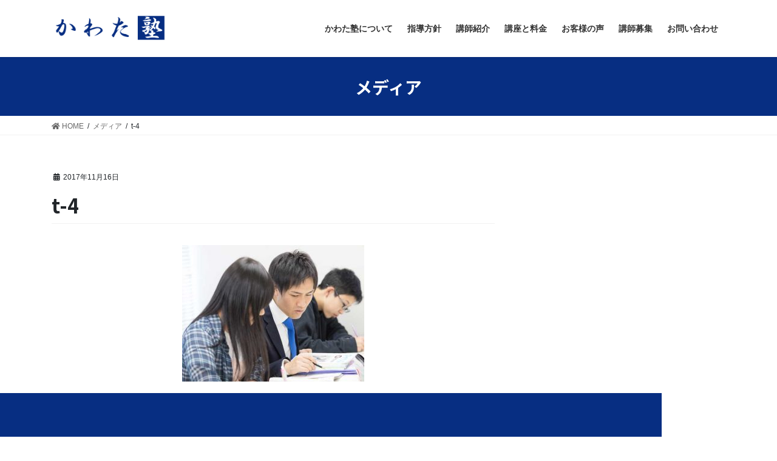

--- FILE ---
content_type: text/html; charset=UTF-8
request_url: https://kawatajuku.com/663/
body_size: 15682
content:
<!DOCTYPE html>
<html dir="ltr" lang="ja" prefix="og: https://ogp.me/ns#">
<head>
<meta charset="utf-8">
<meta http-equiv="X-UA-Compatible" content="IE=edge">
<meta name="viewport" content="width=device-width, initial-scale=1">

<title>t-4 | かわた塾</title>

		<!-- All in One SEO 4.9.3 - aioseo.com -->
	<meta name="robots" content="max-image-preview:large" />
	<meta name="author" content="kawatajuku-master"/>
	<link rel="canonical" href="https://kawatajuku.com/663/" />
	<meta name="generator" content="All in One SEO (AIOSEO) 4.9.3" />
		<meta property="og:locale" content="ja_JP" />
		<meta property="og:site_name" content="かわた塾 | 岡山市北区の&quot;主体性&quot;を育む自立型個別学習塾" />
		<meta property="og:type" content="article" />
		<meta property="og:title" content="t-4 | かわた塾" />
		<meta property="og:url" content="https://kawatajuku.com/663/" />
		<meta property="article:published_time" content="2017-11-16T08:18:29+00:00" />
		<meta property="article:modified_time" content="2017-11-16T08:18:29+00:00" />
		<meta name="twitter:card" content="summary" />
		<meta name="twitter:title" content="t-4 | かわた塾" />
		<script type="application/ld+json" class="aioseo-schema">
			{"@context":"https:\/\/schema.org","@graph":[{"@type":"BreadcrumbList","@id":"https:\/\/kawatajuku.com\/663\/#breadcrumblist","itemListElement":[{"@type":"ListItem","@id":"https:\/\/kawatajuku.com#listItem","position":1,"name":"Home","item":"https:\/\/kawatajuku.com","nextItem":{"@type":"ListItem","@id":"https:\/\/kawatajuku.com\/663\/#listItem","name":"t-4"}},{"@type":"ListItem","@id":"https:\/\/kawatajuku.com\/663\/#listItem","position":2,"name":"t-4","previousItem":{"@type":"ListItem","@id":"https:\/\/kawatajuku.com#listItem","name":"Home"}}]},{"@type":"ItemPage","@id":"https:\/\/kawatajuku.com\/663\/#itempage","url":"https:\/\/kawatajuku.com\/663\/","name":"t-4 | \u304b\u308f\u305f\u587e","inLanguage":"ja","isPartOf":{"@id":"https:\/\/kawatajuku.com\/#website"},"breadcrumb":{"@id":"https:\/\/kawatajuku.com\/663\/#breadcrumblist"},"author":{"@id":"https:\/\/kawatajuku.com\/author\/kawatajuku-master\/#author"},"creator":{"@id":"https:\/\/kawatajuku.com\/author\/kawatajuku-master\/#author"},"datePublished":"2017-11-16T17:18:29+09:00","dateModified":"2017-11-16T17:18:29+09:00"},{"@type":"Organization","@id":"https:\/\/kawatajuku.com\/#organization","name":"\u304b\u308f\u305f\u587e","description":"\u5ca1\u5c71\u5e02\u5317\u533a\u306e\"\u4e3b\u4f53\u6027\"\u3092\u80b2\u3080\u81ea\u7acb\u578b\u500b\u5225\u5b66\u7fd2\u587e","url":"https:\/\/kawatajuku.com\/"},{"@type":"Person","@id":"https:\/\/kawatajuku.com\/author\/kawatajuku-master\/#author","url":"https:\/\/kawatajuku.com\/author\/kawatajuku-master\/","name":"kawatajuku-master","image":{"@type":"ImageObject","@id":"https:\/\/kawatajuku.com\/663\/#authorImage","url":"https:\/\/secure.gravatar.com\/avatar\/52f11adbaf2f6f0953385623c62e7b8e?s=96&d=mm&r=g","width":96,"height":96,"caption":"kawatajuku-master"}},{"@type":"WebSite","@id":"https:\/\/kawatajuku.com\/#website","url":"https:\/\/kawatajuku.com\/","name":"\u304b\u308f\u305f\u587e","description":"\u5ca1\u5c71\u5e02\u5317\u533a\u306e\"\u4e3b\u4f53\u6027\"\u3092\u80b2\u3080\u81ea\u7acb\u578b\u500b\u5225\u5b66\u7fd2\u587e","inLanguage":"ja","publisher":{"@id":"https:\/\/kawatajuku.com\/#organization"}}]}
		</script>
		<!-- All in One SEO -->

<link rel="alternate" type="application/rss+xml" title="かわた塾 &raquo; フィード" href="https://kawatajuku.com/feed/" />
<link rel="alternate" type="application/rss+xml" title="かわた塾 &raquo; コメントフィード" href="https://kawatajuku.com/comments/feed/" />
<link rel="alternate" type="application/rss+xml" title="かわた塾 &raquo; t-4 のコメントのフィード" href="https://kawatajuku.com/feed/?attachment_id=663" />
<meta name="description" content="" /><script type="text/javascript">
/* <![CDATA[ */
window._wpemojiSettings = {"baseUrl":"https:\/\/s.w.org\/images\/core\/emoji\/15.0.3\/72x72\/","ext":".png","svgUrl":"https:\/\/s.w.org\/images\/core\/emoji\/15.0.3\/svg\/","svgExt":".svg","source":{"concatemoji":"https:\/\/kawatajuku.com\/wp-includes\/js\/wp-emoji-release.min.js?ver=6.6.4"}};
/*! This file is auto-generated */
!function(i,n){var o,s,e;function c(e){try{var t={supportTests:e,timestamp:(new Date).valueOf()};sessionStorage.setItem(o,JSON.stringify(t))}catch(e){}}function p(e,t,n){e.clearRect(0,0,e.canvas.width,e.canvas.height),e.fillText(t,0,0);var t=new Uint32Array(e.getImageData(0,0,e.canvas.width,e.canvas.height).data),r=(e.clearRect(0,0,e.canvas.width,e.canvas.height),e.fillText(n,0,0),new Uint32Array(e.getImageData(0,0,e.canvas.width,e.canvas.height).data));return t.every(function(e,t){return e===r[t]})}function u(e,t,n){switch(t){case"flag":return n(e,"\ud83c\udff3\ufe0f\u200d\u26a7\ufe0f","\ud83c\udff3\ufe0f\u200b\u26a7\ufe0f")?!1:!n(e,"\ud83c\uddfa\ud83c\uddf3","\ud83c\uddfa\u200b\ud83c\uddf3")&&!n(e,"\ud83c\udff4\udb40\udc67\udb40\udc62\udb40\udc65\udb40\udc6e\udb40\udc67\udb40\udc7f","\ud83c\udff4\u200b\udb40\udc67\u200b\udb40\udc62\u200b\udb40\udc65\u200b\udb40\udc6e\u200b\udb40\udc67\u200b\udb40\udc7f");case"emoji":return!n(e,"\ud83d\udc26\u200d\u2b1b","\ud83d\udc26\u200b\u2b1b")}return!1}function f(e,t,n){var r="undefined"!=typeof WorkerGlobalScope&&self instanceof WorkerGlobalScope?new OffscreenCanvas(300,150):i.createElement("canvas"),a=r.getContext("2d",{willReadFrequently:!0}),o=(a.textBaseline="top",a.font="600 32px Arial",{});return e.forEach(function(e){o[e]=t(a,e,n)}),o}function t(e){var t=i.createElement("script");t.src=e,t.defer=!0,i.head.appendChild(t)}"undefined"!=typeof Promise&&(o="wpEmojiSettingsSupports",s=["flag","emoji"],n.supports={everything:!0,everythingExceptFlag:!0},e=new Promise(function(e){i.addEventListener("DOMContentLoaded",e,{once:!0})}),new Promise(function(t){var n=function(){try{var e=JSON.parse(sessionStorage.getItem(o));if("object"==typeof e&&"number"==typeof e.timestamp&&(new Date).valueOf()<e.timestamp+604800&&"object"==typeof e.supportTests)return e.supportTests}catch(e){}return null}();if(!n){if("undefined"!=typeof Worker&&"undefined"!=typeof OffscreenCanvas&&"undefined"!=typeof URL&&URL.createObjectURL&&"undefined"!=typeof Blob)try{var e="postMessage("+f.toString()+"("+[JSON.stringify(s),u.toString(),p.toString()].join(",")+"));",r=new Blob([e],{type:"text/javascript"}),a=new Worker(URL.createObjectURL(r),{name:"wpTestEmojiSupports"});return void(a.onmessage=function(e){c(n=e.data),a.terminate(),t(n)})}catch(e){}c(n=f(s,u,p))}t(n)}).then(function(e){for(var t in e)n.supports[t]=e[t],n.supports.everything=n.supports.everything&&n.supports[t],"flag"!==t&&(n.supports.everythingExceptFlag=n.supports.everythingExceptFlag&&n.supports[t]);n.supports.everythingExceptFlag=n.supports.everythingExceptFlag&&!n.supports.flag,n.DOMReady=!1,n.readyCallback=function(){n.DOMReady=!0}}).then(function(){return e}).then(function(){var e;n.supports.everything||(n.readyCallback(),(e=n.source||{}).concatemoji?t(e.concatemoji):e.wpemoji&&e.twemoji&&(t(e.twemoji),t(e.wpemoji)))}))}((window,document),window._wpemojiSettings);
/* ]]> */
</script>
<link rel='stylesheet' id='vkExUnit_common_style-css' href='https://kawatajuku.com/wp-content/plugins/vk-all-in-one-expansion-unit/assets/css/vkExUnit_style.css?ver=9.113.0.1' type='text/css' media='all' />
<style id='vkExUnit_common_style-inline-css' type='text/css'>
:root {--ver_page_top_button_url:url(https://kawatajuku.com/wp-content/plugins/vk-all-in-one-expansion-unit/assets/images/to-top-btn-icon.svg);}@font-face {font-weight: normal;font-style: normal;font-family: "vk_sns";src: url("https://kawatajuku.com/wp-content/plugins/vk-all-in-one-expansion-unit/inc/sns/icons/fonts/vk_sns.eot?-bq20cj");src: url("https://kawatajuku.com/wp-content/plugins/vk-all-in-one-expansion-unit/inc/sns/icons/fonts/vk_sns.eot?#iefix-bq20cj") format("embedded-opentype"),url("https://kawatajuku.com/wp-content/plugins/vk-all-in-one-expansion-unit/inc/sns/icons/fonts/vk_sns.woff?-bq20cj") format("woff"),url("https://kawatajuku.com/wp-content/plugins/vk-all-in-one-expansion-unit/inc/sns/icons/fonts/vk_sns.ttf?-bq20cj") format("truetype"),url("https://kawatajuku.com/wp-content/plugins/vk-all-in-one-expansion-unit/inc/sns/icons/fonts/vk_sns.svg?-bq20cj#vk_sns") format("svg");}
.veu_promotion-alert__content--text {border: 1px solid rgba(0,0,0,0.125);padding: 0.5em 1em;border-radius: var(--vk-size-radius);margin-bottom: var(--vk-margin-block-bottom);font-size: 0.875rem;}/* Alert Content部分に段落タグを入れた場合に最後の段落の余白を0にする */.veu_promotion-alert__content--text p:last-of-type{margin-bottom:0;margin-top: 0;}
</style>
<style id='wp-emoji-styles-inline-css' type='text/css'>

	img.wp-smiley, img.emoji {
		display: inline !important;
		border: none !important;
		box-shadow: none !important;
		height: 1em !important;
		width: 1em !important;
		margin: 0 0.07em !important;
		vertical-align: -0.1em !important;
		background: none !important;
		padding: 0 !important;
	}
</style>
<link rel='stylesheet' id='wp-block-library-css' href='https://kawatajuku.com/wp-includes/css/dist/block-library/style.min.css?ver=6.6.4' type='text/css' media='all' />
<style id='wp-block-library-inline-css' type='text/css'>
/* VK Color Palettes */
</style>
<link rel='stylesheet' id='aioseo/css/src/vue/standalone/blocks/table-of-contents/global.scss-css' href='https://kawatajuku.com/wp-content/plugins/all-in-one-seo-pack/dist/Lite/assets/css/table-of-contents/global.e90f6d47.css?ver=4.9.3' type='text/css' media='all' />
<link rel='stylesheet' id='vk-blocks/alert-css' href='https://kawatajuku.com/wp-content/plugins/vk-blocks-pro/build/alert/style.css?ver=1.36.1.5' type='text/css' media='all' />
<link rel='stylesheet' id='vk-blocks/balloon-css' href='https://kawatajuku.com/wp-content/plugins/vk-blocks-pro/build/balloon/style.css?ver=1.36.1.5' type='text/css' media='all' />
<link rel='stylesheet' id='vk-blocks/border-box-css' href='https://kawatajuku.com/wp-content/plugins/vk-blocks-pro/build/border-box/style.css?ver=1.36.1.5' type='text/css' media='all' />
<link rel='stylesheet' id='vk-blocks/button-css' href='https://kawatajuku.com/wp-content/plugins/vk-blocks-pro/build/button/style.css?ver=1.36.1.5' type='text/css' media='all' />
<link rel='stylesheet' id='vk-blocks/faq-css' href='https://kawatajuku.com/wp-content/plugins/vk-blocks-pro/build/faq/style.css?ver=1.36.1.5' type='text/css' media='all' />
<link rel='stylesheet' id='vk-blocks/faq2-css' href='https://kawatajuku.com/wp-content/plugins/vk-blocks-pro/build/faq/style.css?ver=1.36.1.5' type='text/css' media='all' />
<link rel='stylesheet' id='vk-blocks/flow-css' href='https://kawatajuku.com/wp-content/plugins/vk-blocks-pro/build/flow/style.css?ver=1.36.1.5' type='text/css' media='all' />
<link rel='stylesheet' id='vk-blocks/heading-css' href='https://kawatajuku.com/wp-content/plugins/vk-blocks-pro/build/heading/style.css?ver=1.36.1.5' type='text/css' media='all' />
<link rel='stylesheet' id='vk-blocks/icon-css' href='https://kawatajuku.com/wp-content/plugins/vk-blocks-pro/build/icon/style.css?ver=1.36.1.5' type='text/css' media='all' />
<link rel='stylesheet' id='vk-blocks/icon-outer-css' href='https://kawatajuku.com/wp-content/plugins/vk-blocks-pro/build/icon-outer/style.css?ver=1.36.1.5' type='text/css' media='all' />
<link rel='stylesheet' id='vk-blocks/pr-blocks-css' href='https://kawatajuku.com/wp-content/plugins/vk-blocks-pro/build/pr-blocks/style.css?ver=1.36.1.5' type='text/css' media='all' />
<link rel='stylesheet' id='vk-blocks/pr-content-css' href='https://kawatajuku.com/wp-content/plugins/vk-blocks-pro/build/pr-content/style.css?ver=1.36.1.5' type='text/css' media='all' />
<link rel='stylesheet' id='vk-blocks/spacer-css' href='https://kawatajuku.com/wp-content/plugins/vk-blocks-pro/build/spacer/style.css?ver=1.36.1.5' type='text/css' media='all' />
<link rel='stylesheet' id='vk-blocks/staff-css' href='https://kawatajuku.com/wp-content/plugins/vk-blocks-pro/build/staff/style.css?ver=1.36.1.5' type='text/css' media='all' />
<link rel='stylesheet' id='vk-blocks/accordion-css' href='https://kawatajuku.com/wp-content/plugins/vk-blocks-pro/build/_pro/accordion/style.css?ver=1.36.1.5' type='text/css' media='all' />
<link rel='stylesheet' id='vk-blocks/animation-css' href='https://kawatajuku.com/wp-content/plugins/vk-blocks-pro/build/_pro/animation/style.css?ver=1.36.1.5' type='text/css' media='all' />
<link rel='stylesheet' id='vk-blocks/breadcrumb-css' href='https://kawatajuku.com/wp-content/plugins/vk-blocks-pro/build/_pro/breadcrumb/style.css?ver=1.36.1.5' type='text/css' media='all' />
<link rel='stylesheet' id='vk-blocks/button-outer-css' href='https://kawatajuku.com/wp-content/plugins/vk-blocks-pro/build/_pro/button-outer/style.css?ver=1.36.1.5' type='text/css' media='all' />
<link rel='stylesheet' id='vk-blocks/card-css' href='https://kawatajuku.com/wp-content/plugins/vk-blocks-pro/build/_pro/card/style.css?ver=1.36.1.5' type='text/css' media='all' />
<link rel='stylesheet' id='vk-blocks/card-item-css' href='https://kawatajuku.com/wp-content/plugins/vk-blocks-pro/build/_pro/card-item/style.css?ver=1.36.1.5' type='text/css' media='all' />
<link rel='stylesheet' id='vk-blocks/child-page-css' href='https://kawatajuku.com/wp-content/plugins/vk-blocks-pro/build/_pro/child-page/style.css?ver=1.36.1.5' type='text/css' media='all' />
<link rel='stylesheet' id='vk-blocks/grid-column-css' href='https://kawatajuku.com/wp-content/plugins/vk-blocks-pro/build/_pro/grid-column/style.css?ver=1.36.1.5' type='text/css' media='all' />
<link rel='stylesheet' id='vk-blocks/grid-column-item-css' href='https://kawatajuku.com/wp-content/plugins/vk-blocks-pro/build/_pro/grid-column-item/style.css?ver=1.36.1.5' type='text/css' media='all' />
<link rel='stylesheet' id='vk-blocks/gridcolcard-css' href='https://kawatajuku.com/wp-content/plugins/vk-blocks-pro/build/_pro/gridcolcard/style.css?ver=1.36.1.5' type='text/css' media='all' />
<link rel='stylesheet' id='vk-blocks/icon-card-css' href='https://kawatajuku.com/wp-content/plugins/vk-blocks-pro/build/_pro/icon-card/style.css?ver=1.36.1.5' type='text/css' media='all' />
<link rel='stylesheet' id='vk-blocks/icon-card-item-css' href='https://kawatajuku.com/wp-content/plugins/vk-blocks-pro/build/_pro/icon-card-item/style.css?ver=1.36.1.5' type='text/css' media='all' />
<link rel='stylesheet' id='vk-blocks/outer-css' href='https://kawatajuku.com/wp-content/plugins/vk-blocks-pro/build/_pro/outer/style.css?ver=1.36.1.5' type='text/css' media='all' />
<link rel='stylesheet' id='vk-swiper-style-css' href='https://kawatajuku.com/wp-content/plugins/vk-blocks-pro/inc/vk-swiper/package/assets/css/swiper-bundle.min.css?ver=6.8.0' type='text/css' media='all' />
<link rel='stylesheet' id='vk-blocks/slider-css' href='https://kawatajuku.com/wp-content/plugins/vk-blocks-pro/build/_pro/slider/style.css?ver=1.36.1.5' type='text/css' media='all' />
<link rel='stylesheet' id='vk-blocks/slider-item-css' href='https://kawatajuku.com/wp-content/plugins/vk-blocks-pro/build/_pro/slider-item/style.css?ver=1.36.1.5' type='text/css' media='all' />
<link rel='stylesheet' id='vk-blocks/step-css' href='https://kawatajuku.com/wp-content/plugins/vk-blocks-pro/build/_pro/step/style.css?ver=1.36.1.5' type='text/css' media='all' />
<link rel='stylesheet' id='vk-blocks/step-item-css' href='https://kawatajuku.com/wp-content/plugins/vk-blocks-pro/build/_pro/step-item/style.css?ver=1.36.1.5' type='text/css' media='all' />
<link rel='stylesheet' id='vk-blocks/table-of-contents-new-css' href='https://kawatajuku.com/wp-content/plugins/vk-blocks-pro/build/_pro/table-of-contents-new/style.css?ver=1.36.1.5' type='text/css' media='all' />
<link rel='stylesheet' id='vk-blocks/timeline-item-css' href='https://kawatajuku.com/wp-content/plugins/vk-blocks-pro/build/_pro/timeline-item/style.css?ver=1.36.1.5' type='text/css' media='all' />
<link rel='stylesheet' id='fontawesome-free-css' href='https://kawatajuku.com/wp-content/plugins/getwid/vendors/fontawesome-free/css/all.min.css?ver=5.5.0' type='text/css' media='all' />
<link rel='stylesheet' id='slick-css' href='https://kawatajuku.com/wp-content/plugins/getwid/vendors/slick/slick/slick.min.css?ver=1.9.0' type='text/css' media='all' />
<link rel='stylesheet' id='slick-theme-css' href='https://kawatajuku.com/wp-content/plugins/getwid/vendors/slick/slick/slick-theme.min.css?ver=1.9.0' type='text/css' media='all' />
<link rel='stylesheet' id='mp-fancybox-css' href='https://kawatajuku.com/wp-content/plugins/getwid/vendors/mp-fancybox/jquery.fancybox.min.css?ver=3.5.7-mp.1' type='text/css' media='all' />
<link rel='stylesheet' id='getwid-blocks-css' href='https://kawatajuku.com/wp-content/plugins/getwid/assets/css/blocks.style.css?ver=2.1.3' type='text/css' media='all' />
<style id='getwid-blocks-inline-css' type='text/css'>
.wp-block-getwid-section .wp-block-getwid-section__wrapper .wp-block-getwid-section__inner-wrapper{max-width: 1140px;}
</style>
<style id='classic-theme-styles-inline-css' type='text/css'>
/*! This file is auto-generated */
.wp-block-button__link{color:#fff;background-color:#32373c;border-radius:9999px;box-shadow:none;text-decoration:none;padding:calc(.667em + 2px) calc(1.333em + 2px);font-size:1.125em}.wp-block-file__button{background:#32373c;color:#fff;text-decoration:none}
</style>
<style id='global-styles-inline-css' type='text/css'>
:root{--wp--preset--aspect-ratio--square: 1;--wp--preset--aspect-ratio--4-3: 4/3;--wp--preset--aspect-ratio--3-4: 3/4;--wp--preset--aspect-ratio--3-2: 3/2;--wp--preset--aspect-ratio--2-3: 2/3;--wp--preset--aspect-ratio--16-9: 16/9;--wp--preset--aspect-ratio--9-16: 9/16;--wp--preset--color--black: #000000;--wp--preset--color--cyan-bluish-gray: #abb8c3;--wp--preset--color--white: #ffffff;--wp--preset--color--pale-pink: #f78da7;--wp--preset--color--vivid-red: #cf2e2e;--wp--preset--color--luminous-vivid-orange: #ff6900;--wp--preset--color--luminous-vivid-amber: #fcb900;--wp--preset--color--light-green-cyan: #7bdcb5;--wp--preset--color--vivid-green-cyan: #00d084;--wp--preset--color--pale-cyan-blue: #8ed1fc;--wp--preset--color--vivid-cyan-blue: #0693e3;--wp--preset--color--vivid-purple: #9b51e0;--wp--preset--gradient--vivid-cyan-blue-to-vivid-purple: linear-gradient(135deg,rgba(6,147,227,1) 0%,rgb(155,81,224) 100%);--wp--preset--gradient--light-green-cyan-to-vivid-green-cyan: linear-gradient(135deg,rgb(122,220,180) 0%,rgb(0,208,130) 100%);--wp--preset--gradient--luminous-vivid-amber-to-luminous-vivid-orange: linear-gradient(135deg,rgba(252,185,0,1) 0%,rgba(255,105,0,1) 100%);--wp--preset--gradient--luminous-vivid-orange-to-vivid-red: linear-gradient(135deg,rgba(255,105,0,1) 0%,rgb(207,46,46) 100%);--wp--preset--gradient--very-light-gray-to-cyan-bluish-gray: linear-gradient(135deg,rgb(238,238,238) 0%,rgb(169,184,195) 100%);--wp--preset--gradient--cool-to-warm-spectrum: linear-gradient(135deg,rgb(74,234,220) 0%,rgb(151,120,209) 20%,rgb(207,42,186) 40%,rgb(238,44,130) 60%,rgb(251,105,98) 80%,rgb(254,248,76) 100%);--wp--preset--gradient--blush-light-purple: linear-gradient(135deg,rgb(255,206,236) 0%,rgb(152,150,240) 100%);--wp--preset--gradient--blush-bordeaux: linear-gradient(135deg,rgb(254,205,165) 0%,rgb(254,45,45) 50%,rgb(107,0,62) 100%);--wp--preset--gradient--luminous-dusk: linear-gradient(135deg,rgb(255,203,112) 0%,rgb(199,81,192) 50%,rgb(65,88,208) 100%);--wp--preset--gradient--pale-ocean: linear-gradient(135deg,rgb(255,245,203) 0%,rgb(182,227,212) 50%,rgb(51,167,181) 100%);--wp--preset--gradient--electric-grass: linear-gradient(135deg,rgb(202,248,128) 0%,rgb(113,206,126) 100%);--wp--preset--gradient--midnight: linear-gradient(135deg,rgb(2,3,129) 0%,rgb(40,116,252) 100%);--wp--preset--font-size--small: 13px;--wp--preset--font-size--medium: 20px;--wp--preset--font-size--large: 36px;--wp--preset--font-size--x-large: 42px;--wp--preset--spacing--20: 0.44rem;--wp--preset--spacing--30: 0.67rem;--wp--preset--spacing--40: 1rem;--wp--preset--spacing--50: 1.5rem;--wp--preset--spacing--60: 2.25rem;--wp--preset--spacing--70: 3.38rem;--wp--preset--spacing--80: 5.06rem;--wp--preset--shadow--natural: 6px 6px 9px rgba(0, 0, 0, 0.2);--wp--preset--shadow--deep: 12px 12px 50px rgba(0, 0, 0, 0.4);--wp--preset--shadow--sharp: 6px 6px 0px rgba(0, 0, 0, 0.2);--wp--preset--shadow--outlined: 6px 6px 0px -3px rgba(255, 255, 255, 1), 6px 6px rgba(0, 0, 0, 1);--wp--preset--shadow--crisp: 6px 6px 0px rgba(0, 0, 0, 1);}:where(.is-layout-flex){gap: 0.5em;}:where(.is-layout-grid){gap: 0.5em;}body .is-layout-flex{display: flex;}.is-layout-flex{flex-wrap: wrap;align-items: center;}.is-layout-flex > :is(*, div){margin: 0;}body .is-layout-grid{display: grid;}.is-layout-grid > :is(*, div){margin: 0;}:where(.wp-block-columns.is-layout-flex){gap: 2em;}:where(.wp-block-columns.is-layout-grid){gap: 2em;}:where(.wp-block-post-template.is-layout-flex){gap: 1.25em;}:where(.wp-block-post-template.is-layout-grid){gap: 1.25em;}.has-black-color{color: var(--wp--preset--color--black) !important;}.has-cyan-bluish-gray-color{color: var(--wp--preset--color--cyan-bluish-gray) !important;}.has-white-color{color: var(--wp--preset--color--white) !important;}.has-pale-pink-color{color: var(--wp--preset--color--pale-pink) !important;}.has-vivid-red-color{color: var(--wp--preset--color--vivid-red) !important;}.has-luminous-vivid-orange-color{color: var(--wp--preset--color--luminous-vivid-orange) !important;}.has-luminous-vivid-amber-color{color: var(--wp--preset--color--luminous-vivid-amber) !important;}.has-light-green-cyan-color{color: var(--wp--preset--color--light-green-cyan) !important;}.has-vivid-green-cyan-color{color: var(--wp--preset--color--vivid-green-cyan) !important;}.has-pale-cyan-blue-color{color: var(--wp--preset--color--pale-cyan-blue) !important;}.has-vivid-cyan-blue-color{color: var(--wp--preset--color--vivid-cyan-blue) !important;}.has-vivid-purple-color{color: var(--wp--preset--color--vivid-purple) !important;}.has-black-background-color{background-color: var(--wp--preset--color--black) !important;}.has-cyan-bluish-gray-background-color{background-color: var(--wp--preset--color--cyan-bluish-gray) !important;}.has-white-background-color{background-color: var(--wp--preset--color--white) !important;}.has-pale-pink-background-color{background-color: var(--wp--preset--color--pale-pink) !important;}.has-vivid-red-background-color{background-color: var(--wp--preset--color--vivid-red) !important;}.has-luminous-vivid-orange-background-color{background-color: var(--wp--preset--color--luminous-vivid-orange) !important;}.has-luminous-vivid-amber-background-color{background-color: var(--wp--preset--color--luminous-vivid-amber) !important;}.has-light-green-cyan-background-color{background-color: var(--wp--preset--color--light-green-cyan) !important;}.has-vivid-green-cyan-background-color{background-color: var(--wp--preset--color--vivid-green-cyan) !important;}.has-pale-cyan-blue-background-color{background-color: var(--wp--preset--color--pale-cyan-blue) !important;}.has-vivid-cyan-blue-background-color{background-color: var(--wp--preset--color--vivid-cyan-blue) !important;}.has-vivid-purple-background-color{background-color: var(--wp--preset--color--vivid-purple) !important;}.has-black-border-color{border-color: var(--wp--preset--color--black) !important;}.has-cyan-bluish-gray-border-color{border-color: var(--wp--preset--color--cyan-bluish-gray) !important;}.has-white-border-color{border-color: var(--wp--preset--color--white) !important;}.has-pale-pink-border-color{border-color: var(--wp--preset--color--pale-pink) !important;}.has-vivid-red-border-color{border-color: var(--wp--preset--color--vivid-red) !important;}.has-luminous-vivid-orange-border-color{border-color: var(--wp--preset--color--luminous-vivid-orange) !important;}.has-luminous-vivid-amber-border-color{border-color: var(--wp--preset--color--luminous-vivid-amber) !important;}.has-light-green-cyan-border-color{border-color: var(--wp--preset--color--light-green-cyan) !important;}.has-vivid-green-cyan-border-color{border-color: var(--wp--preset--color--vivid-green-cyan) !important;}.has-pale-cyan-blue-border-color{border-color: var(--wp--preset--color--pale-cyan-blue) !important;}.has-vivid-cyan-blue-border-color{border-color: var(--wp--preset--color--vivid-cyan-blue) !important;}.has-vivid-purple-border-color{border-color: var(--wp--preset--color--vivid-purple) !important;}.has-vivid-cyan-blue-to-vivid-purple-gradient-background{background: var(--wp--preset--gradient--vivid-cyan-blue-to-vivid-purple) !important;}.has-light-green-cyan-to-vivid-green-cyan-gradient-background{background: var(--wp--preset--gradient--light-green-cyan-to-vivid-green-cyan) !important;}.has-luminous-vivid-amber-to-luminous-vivid-orange-gradient-background{background: var(--wp--preset--gradient--luminous-vivid-amber-to-luminous-vivid-orange) !important;}.has-luminous-vivid-orange-to-vivid-red-gradient-background{background: var(--wp--preset--gradient--luminous-vivid-orange-to-vivid-red) !important;}.has-very-light-gray-to-cyan-bluish-gray-gradient-background{background: var(--wp--preset--gradient--very-light-gray-to-cyan-bluish-gray) !important;}.has-cool-to-warm-spectrum-gradient-background{background: var(--wp--preset--gradient--cool-to-warm-spectrum) !important;}.has-blush-light-purple-gradient-background{background: var(--wp--preset--gradient--blush-light-purple) !important;}.has-blush-bordeaux-gradient-background{background: var(--wp--preset--gradient--blush-bordeaux) !important;}.has-luminous-dusk-gradient-background{background: var(--wp--preset--gradient--luminous-dusk) !important;}.has-pale-ocean-gradient-background{background: var(--wp--preset--gradient--pale-ocean) !important;}.has-electric-grass-gradient-background{background: var(--wp--preset--gradient--electric-grass) !important;}.has-midnight-gradient-background{background: var(--wp--preset--gradient--midnight) !important;}.has-small-font-size{font-size: var(--wp--preset--font-size--small) !important;}.has-medium-font-size{font-size: var(--wp--preset--font-size--medium) !important;}.has-large-font-size{font-size: var(--wp--preset--font-size--large) !important;}.has-x-large-font-size{font-size: var(--wp--preset--font-size--x-large) !important;}
:where(.wp-block-post-template.is-layout-flex){gap: 1.25em;}:where(.wp-block-post-template.is-layout-grid){gap: 1.25em;}
:where(.wp-block-columns.is-layout-flex){gap: 2em;}:where(.wp-block-columns.is-layout-grid){gap: 2em;}
:root :where(.wp-block-pullquote){font-size: 1.5em;line-height: 1.6;}
</style>
<link rel='stylesheet' id='contact-form-7-css' href='https://kawatajuku.com/wp-content/plugins/contact-form-7/includes/css/styles.css?ver=5.9.8' type='text/css' media='all' />
<link rel='stylesheet' id='page-list-style-css' href='https://kawatajuku.com/wp-content/plugins/page-list/css/page-list.css?ver=5.6' type='text/css' media='all' />
<link rel='stylesheet' id='bootstrap-4-style-css' href='https://kawatajuku.com/wp-content/themes/lightning-pro/library/bootstrap-4/css/bootstrap.min.css?ver=4.5.0' type='text/css' media='all' />
<link rel='stylesheet' id='lightning-common-style-css' href='https://kawatajuku.com/wp-content/themes/lightning-pro/assets/css/common.css?ver=8.9.3' type='text/css' media='all' />
<style id='lightning-common-style-inline-css' type='text/css'>
/* vk-mobile-nav */:root {--vk-mobile-nav-menu-btn-bg-src: url("https://kawatajuku.com/wp-content/themes/lightning-pro/inc/vk-mobile-nav/package/images/vk-menu-btn-black.svg");--vk-mobile-nav-menu-btn-close-bg-src: url("https://kawatajuku.com/wp-content/themes/lightning-pro/inc/vk-mobile-nav/package/images/vk-menu-close-black.svg");--vk-menu-acc-icon-open-black-bg-src: url("https://kawatajuku.com/wp-content/themes/lightning-pro/inc/vk-mobile-nav/package/images/vk-menu-acc-icon-open-black.svg");--vk-menu-acc-icon-open-white-bg-src: url("https://kawatajuku.com/wp-content/themes/lightning-pro/inc/vk-mobile-nav/package/images/vk-menu-acc-icon-open-white.svg");--vk-menu-acc-icon-close-black-bg-src: url("https://kawatajuku.com/wp-content/themes/lightning-pro/inc/vk-mobile-nav/package/images/vk-menu-close-black.svg");--vk-menu-acc-icon-close-white-bg-src: url("https://kawatajuku.com/wp-content/themes/lightning-pro/inc/vk-mobile-nav/package/images/vk-menu-close-white.svg");}
</style>
<link rel='stylesheet' id='lightning-design-style-css' href='https://kawatajuku.com/wp-content/themes/lightning-pro/design-skin/origin2/css/style.css?ver=8.9.3' type='text/css' media='all' />
<style id='lightning-design-style-inline-css' type='text/css'>
/* ltg common custom */:root {--vk-menu-acc-btn-border-color:#333;--vk-color-primary:#072e82;--color-key:#072e82;--color-key-dark:#005999;}.bbp-submit-wrapper .button.submit { background-color:#005999 ; }.bbp-submit-wrapper .button.submit:hover { background-color:#072e82 ; }.veu_color_txt_key { color:#005999 ; }.veu_color_bg_key { background-color:#005999 ; }.veu_color_border_key { border-color:#005999 ; }.btn-default { border-color:#072e82;color:#072e82;}.btn-default:focus,.btn-default:hover { border-color:#072e82;background-color: #072e82; }.wp-block-search__button,.btn-primary { background-color:#072e82;border-color:#005999; }.wp-block-search__button:focus,.wp-block-search__button:hover,.btn-primary:not(:disabled):not(.disabled):active,.btn-primary:focus,.btn-primary:hover { background-color:#005999;border-color:#072e82; }.btn-outline-primary { color : #072e82 ; border-color:#072e82; }.btn-outline-primary:not(:disabled):not(.disabled):active,.btn-outline-primary:focus,.btn-outline-primary:hover { color : #fff; background-color:#072e82;border-color:#005999; }a { color:#072e82; }a:hover { color:#005999; }/* sidebar child menu display */.localNav ul ul.children{ display:none; }.localNav ul li.current_page_ancestor ul.children,.localNav ul li.current_page_item ul.children,.localNav ul li.current-cat ul.children{ display:block; }/* ExUnit widget ( child page list widget and so on ) */.localNavi ul.children{ display:none; }.localNavi li.current_page_ancestor ul.children,.localNavi li.current_page_item ul.children,.localNavi li.current-cat ul.children{ display:block; }
.tagcloud a:before { font-family: "Font Awesome 5 Free";content: "\f02b";font-weight: bold; }
/* Pro Title Design */ h2,.mainSection .cart_totals h2,h2.mainSection-title { background-color:unset;position: relative;border:none;padding:unset;margin-left: auto;margin-right: auto;border-radius:unset;outline: unset;outline-offset: unset;box-shadow: unset;content:none;overflow: unset;text-align:left;}h2 a,.mainSection .cart_totals h2 a,h2.mainSection-title a { color:#333;}h2::before,.mainSection .cart_totals h2::before,h2.mainSection-title::before { background-color:unset;position: relative;border:none;padding:unset;margin-left: auto;margin-right: auto;border-radius:unset;outline: unset;outline-offset: unset;box-shadow: unset;content:none;overflow: unset;}h2::after,.mainSection .cart_totals h2::after,h2.mainSection-title::after { background-color:unset;position: relative;border:none;padding:unset;margin-left: auto;margin-right: auto;border-radius:unset;outline: unset;outline-offset: unset;box-shadow: unset;content:none;overflow: unset;}.siteContent .subSection-title,.siteContent .widget .subSection-title { background-color:unset;position: relative;border:none;padding:unset;margin-left: auto;margin-right: auto;border-radius:unset;outline: unset;outline-offset: unset;box-shadow: unset;content:none;overflow: unset;text-align:left;}.siteContent .subSection-title a,.siteContent .widget .subSection-title a { color:#333;}.siteContent .subSection-title::before,.siteContent .widget .subSection-title::before { background-color:unset;position: relative;border:none;padding:unset;margin-left: auto;margin-right: auto;border-radius:unset;outline: unset;outline-offset: unset;box-shadow: unset;content:none;overflow: unset;}.siteContent .subSection-title::after,.siteContent .widget .subSection-title::after { background-color:unset;position: relative;border:none;padding:unset;margin-left: auto;margin-right: auto;border-radius:unset;outline: unset;outline-offset: unset;box-shadow: unset;content:none;overflow: unset;}.siteFooter .subSection-title { background-color:unset;position: relative;border:none;padding:unset;margin-left: auto;margin-right: auto;border-radius:unset;outline: unset;outline-offset: unset;box-shadow: unset;content:none;overflow: unset;text-align:left;}.siteFooter .subSection-title a { color:#333;}.siteFooter .subSection-title::before { background-color:unset;position: relative;border:none;padding:unset;margin-left: auto;margin-right: auto;border-radius:unset;outline: unset;outline-offset: unset;box-shadow: unset;content:none;overflow: unset;}.siteFooter .subSection-title::after { background-color:unset;position: relative;border:none;padding:unset;margin-left: auto;margin-right: auto;border-radius:unset;outline: unset;outline-offset: unset;box-shadow: unset;content:none;overflow: unset;}h3 { background-color:unset;position: relative;border:none;padding:unset;margin-left: auto;margin-right: auto;border-radius:unset;outline: unset;outline-offset: unset;box-shadow: unset;content:none;overflow: unset;color:#333;padding: 0.5em 0 0.7em;margin-bottom:1.2em;}h3 a { color:#333;}h3::before { background-color:unset;position: relative;border:none;padding:unset;margin-left: auto;margin-right: auto;border-radius:unset;outline: unset;outline-offset: unset;box-shadow: unset;content:none;overflow: unset;}h3::after { background-color:unset;position: relative;border:none;padding:unset;margin-left: auto;margin-right: auto;border-radius:unset;outline: unset;outline-offset: unset;box-shadow: unset;content:none;overflow: unset;content:"";position: absolute;left: 0;bottom: 0;width: 100%;height: 7px;background: linear-gradient(-45deg,rgba(255,255,255,0.1) 25%, #072e82 25%,#072e82 50%, rgba(255,255,255,0.1) 50%,rgba(255,255,255,0.1) 75%, #072e82 75%,#072e82);background-size: 5px 5px;}
/* page header */.page-header{ position:relative;color:#ffffff;background-color:#072e82;}
/* Font switch */h1,h2,h3,h4,h5,h6,dt,.page-header_pageTitle,.mainSection-title,.subSection-title,.veu_leadTxt,.lead{ font-family:"Noto Sans JP",sans-serif;font-weight:700;font-display: swap;}body{ font-family:"游ゴシック Medium","Yu Gothic Medium","游ゴシック体",YuGothic,"ヒラギノ角ゴ ProN W3", Hiragino Kaku Gothic ProN,sans-serif;font-display: swap;}
.vk-campaign-text{background:#eab010;color:#fff;}.vk-campaign-text_btn,.vk-campaign-text_btn:link,.vk-campaign-text_btn:visited,.vk-campaign-text_btn:focus,.vk-campaign-text_btn:active{background:#fff;color:#4c4c4c;}a.vk-campaign-text_btn:hover{background:#eab010;color:#fff;}.vk-campaign-text_link,.vk-campaign-text_link:link,.vk-campaign-text_link:hover,.vk-campaign-text_link:visited,.vk-campaign-text_link:active,.vk-campaign-text_link:focus{color:#fff;}
.media .media-body .media-heading a:hover { color:#072e82; }@media (min-width: 768px){.gMenu > li:before,.gMenu > li.menu-item-has-children::after { border-bottom-color:#005999 }.gMenu li li { background-color:#005999 }.gMenu li li a:hover { background-color:#072e82; }} /* @media (min-width: 768px) */h2,.mainSection-title { border-top-color:#072e82; }h3:after,.subSection-title:after { border-bottom-color:#072e82; }ul.page-numbers li span.page-numbers.current,.page-link dl .post-page-numbers.current { background-color:#072e82; }.pager li > a { border-color:#072e82;color:#072e82;}.pager li > a:hover { background-color:#072e82;color:#fff;}.siteFooter { border-top-color:#072e82; }dt { border-left-color:#072e82; }:root {--g_nav_main_acc_icon_open_url:url(https://kawatajuku.com/wp-content/themes/lightning-pro/inc/vk-mobile-nav/package/images/vk-menu-acc-icon-open-black.svg);--g_nav_main_acc_icon_close_url: url(https://kawatajuku.com/wp-content/themes/lightning-pro/inc/vk-mobile-nav/package/images/vk-menu-close-black.svg);--g_nav_sub_acc_icon_open_url: url(https://kawatajuku.com/wp-content/themes/lightning-pro/inc/vk-mobile-nav/package/images/vk-menu-acc-icon-open-white.svg);--g_nav_sub_acc_icon_close_url: url(https://kawatajuku.com/wp-content/themes/lightning-pro/inc/vk-mobile-nav/package/images/vk-menu-close-white.svg);}
</style>
<link rel='stylesheet' id='veu-cta-css' href='https://kawatajuku.com/wp-content/plugins/vk-all-in-one-expansion-unit/inc/call-to-action/package/assets/css/style.css?ver=9.113.0.1' type='text/css' media='all' />
<link rel='stylesheet' id='vk-blocks-build-css-css' href='https://kawatajuku.com/wp-content/plugins/vk-blocks-pro/build/block-build.css?ver=1.36.1.5' type='text/css' media='all' />
<style id='vk-blocks-build-css-inline-css' type='text/css'>
:root {--vk_flow-arrow: url(https://kawatajuku.com/wp-content/plugins/vk-blocks-pro/inc/vk-blocks/images/arrow_bottom.svg);--vk_image-mask-wave01: url(https://kawatajuku.com/wp-content/plugins/vk-blocks-pro/inc/vk-blocks/images/wave01.svg);--vk_image-mask-wave02: url(https://kawatajuku.com/wp-content/plugins/vk-blocks-pro/inc/vk-blocks/images/wave02.svg);--vk_image-mask-wave03: url(https://kawatajuku.com/wp-content/plugins/vk-blocks-pro/inc/vk-blocks/images/wave03.svg);--vk_image-mask-wave04: url(https://kawatajuku.com/wp-content/plugins/vk-blocks-pro/inc/vk-blocks/images/wave04.svg);}

	:root {

		--vk-balloon-border-width:1px;

		--vk-balloon-speech-offset:-12px;
	}
	
</style>
<link rel='stylesheet' id='lightning-theme-style-css' href='https://kawatajuku.com/wp-content/themes/lightning-pro/style.css?ver=8.9.3' type='text/css' media='all' />
<link rel='stylesheet' id='vk-media-posts-style-css' href='https://kawatajuku.com/wp-content/themes/lightning-pro/inc/media-posts/package/css/media-posts.css?ver=1.2' type='text/css' media='all' />
<link rel='stylesheet' id='vk-font-awesome-css' href='https://kawatajuku.com/wp-content/themes/lightning-pro/inc/font-awesome/package/versions/5/css/all.min.css?ver=5.13.0' type='text/css' media='all' />
<link rel='stylesheet' id='cf7cf-style-css' href='https://kawatajuku.com/wp-content/plugins/cf7-conditional-fields/style.css?ver=2.4.15' type='text/css' media='all' />
<script type="text/javascript" src="https://kawatajuku.com/wp-includes/js/jquery/jquery.min.js?ver=3.7.1" id="jquery-core-js"></script>
<script type="text/javascript" src="https://kawatajuku.com/wp-includes/js/jquery/jquery-migrate.min.js?ver=3.4.1" id="jquery-migrate-js"></script>
<link rel="https://api.w.org/" href="https://kawatajuku.com/wp-json/" /><link rel="alternate" title="JSON" type="application/json" href="https://kawatajuku.com/wp-json/wp/v2/media/663" /><link rel="EditURI" type="application/rsd+xml" title="RSD" href="https://kawatajuku.com/xmlrpc.php?rsd" />
<meta name="generator" content="WordPress 6.6.4" />
<link rel='shortlink' href='https://kawatajuku.com/?p=663' />
<link rel="alternate" title="oEmbed (JSON)" type="application/json+oembed" href="https://kawatajuku.com/wp-json/oembed/1.0/embed?url=https%3A%2F%2Fkawatajuku.com%2F663%2F" />
<link rel="alternate" title="oEmbed (XML)" type="text/xml+oembed" href="https://kawatajuku.com/wp-json/oembed/1.0/embed?url=https%3A%2F%2Fkawatajuku.com%2F663%2F&#038;format=xml" />
<style id="lightning-color-custom-for-plugins" type="text/css">/* ltg theme common */.color_key_bg,.color_key_bg_hover:hover{background-color: #072e82;}.color_key_txt,.color_key_txt_hover:hover{color: #072e82;}.color_key_border,.color_key_border_hover:hover{border-color: #072e82;}.color_key_dark_bg,.color_key_dark_bg_hover:hover{background-color: #005999;}.color_key_dark_txt,.color_key_dark_txt_hover:hover{color: #005999;}.color_key_dark_border,.color_key_dark_border_hover:hover{border-color: #005999;}</style><!-- [ VK All in One Expansion Unit OGP ] -->
<meta property="og:site_name" content="かわた塾" />
<meta property="og:url" content="https://kawatajuku.com/663/" />
<meta property="og:title" content="t-4" />
<meta property="og:description" content="" />
<meta property="og:type" content="article" />
<meta property="og:image" content="https://kawatajuku.com/wp/wp-content/uploads/2021/03/2V0A7342-01-scaled.jpg" />
<meta property="og:image:width" content="2560" />
<meta property="og:image:height" content="2560" />
<!-- [ / VK All in One Expansion Unit OGP ] -->
<!-- [ VK All in One Expansion Unit twitter card ] -->
<meta name="twitter:card" content="summary_large_image">
<meta name="twitter:description" content="">
<meta name="twitter:title" content="t-4">
<meta name="twitter:url" content="https://kawatajuku.com/663/">
	<meta name="twitter:image" content="https://kawatajuku.com/wp/wp-content/uploads/2021/03/2V0A7342-01-scaled.jpg">
	<meta name="twitter:domain" content="kawatajuku.com">
	<!-- [ / VK All in One Expansion Unit twitter card ] -->
	<link rel="icon" href="https://kawatajuku.com/wp-content/uploads/2017/11/cropped-川田塾サイトロゴ1-1-1-32x32.png" sizes="32x32" />
<link rel="icon" href="https://kawatajuku.com/wp-content/uploads/2017/11/cropped-川田塾サイトロゴ1-1-1-192x192.png" sizes="192x192" />
<link rel="apple-touch-icon" href="https://kawatajuku.com/wp-content/uploads/2017/11/cropped-川田塾サイトロゴ1-1-1-180x180.png" />
<meta name="msapplication-TileImage" content="https://kawatajuku.com/wp-content/uploads/2017/11/cropped-川田塾サイトロゴ1-1-1-270x270.png" />
		<style type="text/css" id="wp-custom-css">
			.veu_adminEdit {
	display: none;
}

.entry-full {
	margin-bottom: 0!important;
	border-bottom: none!important;
}

.wp-block-getwid-image-box li {
text-align: left!important;
}

.no-margin{
	margin-bottom:none;
}

/*CTA・iphone・Safariでリンクを自動生成し文字が見えなくなる不具合の修正*/
.webkit-white a:link{
	color:white;
	-webkit-color:white;
}
.webkit-white a:hover{
	color:white;
	-webkit-color:white;
}
.webkit-white a:visited{
	color:white;
	-webkit-color:white;
}
.webkit-white a:active{
	color:white;
	-webkit-color:white;
}		</style>
		<!-- [ VK All in One Expansion Unit Article Structure Data ] --><script type="application/ld+json">{"@context":"https://schema.org/","@type":"Article","headline":"t-4","image":"","datePublished":"2017-11-16T17:18:29+09:00","dateModified":"2017-11-16T17:18:29+09:00","author":{"@type":"","name":"kawatajuku-master","url":"https://kawatajuku.com/","sameAs":""}}</script><!-- [ / VK All in One Expansion Unit Article Structure Data ] -->
</head>
<body data-rsssl=1 class="attachment attachment-template-default single single-attachment postid-663 attachmentid-663 attachment-jpeg vk-blocks sidebar-fix sidebar-fix-priority-top bootstrap4 device-pc fa_v5_css post-name-663 post-type-attachment">
<a class="skip-link screen-reader-text" href="#main">コンテンツに移動</a>
<a class="skip-link screen-reader-text" href="#vk-mobile-nav">ナビゲーションに移動</a>
<header class="siteHeader">
		<div class="container siteHeadContainer">
		<div class="navbar-header">
						<p class="navbar-brand siteHeader_logo">
			<a href="https://kawatajuku.com/">
				<span><img src="https://kawatajuku.com/wp-content/uploads/2017/11/ロゴ横長.png" alt="かわた塾" /></span>
			</a>
			</p>
					</div>

					<div id="gMenu_outer" class="gMenu_outer">
				<nav class="menu-menu-container"><ul id="menu-menu" class="menu gMenu vk-menu-acc"><li id="menu-item-1769" class="menu-item menu-item-type-post_type menu-item-object-page"><a href="https://kawatajuku.com/about/"><strong class="gMenu_name">かわた塾について</strong></a></li>
<li id="menu-item-1774" class="menu-item menu-item-type-post_type menu-item-object-page"><a href="https://kawatajuku.com/policy/"><strong class="gMenu_name">指導方針</strong></a></li>
<li id="menu-item-1770" class="menu-item menu-item-type-post_type menu-item-object-page menu-item-has-children"><a href="https://kawatajuku.com/teachers/"><strong class="gMenu_name">講師紹介</strong></a>
<ul class="sub-menu">
	<li id="menu-item-1771" class="menu-item menu-item-type-post_type menu-item-object-page"><a href="https://kawatajuku.com/teachers/kawata/">川田 崚介</a></li>
	<li id="menu-item-1772" class="menu-item menu-item-type-post_type menu-item-object-page"><a href="https://kawatajuku.com/teachers/mashiyama/">増山 裕樹</a></li>
	<li id="menu-item-2073" class="menu-item menu-item-type-post_type menu-item-object-page"><a href="https://kawatajuku.com/?page_id=2064">準備中</a></li>
	<li id="menu-item-1854" class="menu-item menu-item-type-post_type menu-item-object-page"><a href="https://kawatajuku.com/teachers/happy/">ハッピー</a></li>
</ul>
</li>
<li id="menu-item-35" class="menu-item menu-item-type-post_type menu-item-object-page"><a href="https://kawatajuku.com/course/"><strong class="gMenu_name">講座と料金</strong></a></li>
<li id="menu-item-2225" class="menu-item menu-item-type-post_type_archive menu-item-object-voices"><a href="https://kawatajuku.com/voices/"><strong class="gMenu_name">お客様の声</strong></a></li>
<li id="menu-item-1821" class="menu-item menu-item-type-post_type menu-item-object-page menu-item-has-children"><a href="https://kawatajuku.com/offer/"><strong class="gMenu_name">講師募集</strong></a>
<ul class="sub-menu">
	<li id="menu-item-2199" class="menu-item menu-item-type-post_type menu-item-object-page"><a href="https://kawatajuku.com/offer/fulltime/">正社員</a></li>
	<li id="menu-item-2198" class="menu-item menu-item-type-post_type menu-item-object-page"><a href="https://kawatajuku.com/offer/sub/">補助講師</a></li>
</ul>
</li>
<li id="menu-item-1818" class="menu-item menu-item-type-post_type menu-item-object-page menu-item-has-children"><a href="https://kawatajuku.com/contact/"><strong class="gMenu_name">お問い合わせ</strong></a>
<ul class="sub-menu">
	<li id="menu-item-218" class="menu-item menu-item-type-post_type menu-item-object-page"><a href="https://kawatajuku.com/question/">よくあるご質問</a></li>
</ul>
</li>
</ul></nav>			</div>
			</div>
	</header>

<div class="section page-header"><div class="container"><div class="row"><div class="col-md-12">
<div class="page-header_pageTitle">
メディア</div>
</div></div></div></div><!-- [ /.page-header ] -->


<!-- [ .breadSection ] --><div class="section breadSection"><div class="container"><div class="row"><ol class="breadcrumb" itemtype="http://schema.org/BreadcrumbList"><li id="panHome" itemprop="itemListElement" itemscope itemtype="http://schema.org/ListItem"><a itemprop="item" href="https://kawatajuku.com/"><span itemprop="name"><i class="fa fa-home"></i> HOME</span></a></li><li itemprop="itemListElement" itemscope itemtype="http://schema.org/ListItem"><a itemprop="item" href=""><span itemprop="name">メディア</span></a></li><li><span>t-4</span></li></ol></div></div></div><!-- [ /.breadSection ] -->

<div class="section siteContent">
<div class="container">
<div class="row">

	<div class="col mainSection mainSection-col-two baseSection vk_posts-mainSection" id="main" role="main">
				<article id="post-663" class="entry entry-full post-663 attachment type-attachment status-inherit hentry">

	
	
		<header class="entry-header">
			<div class="entry-meta">


<span class="published entry-meta_items">2017年11月16日</span>

<span class="entry-meta_items entry-meta_updated entry-meta_hidden">/ 最終更新日 : <span class="updated">2017年11月16日</span></span>


	
	<span class="vcard author entry-meta_items entry-meta_items_author entry-meta_hidden"><span class="fn">kawatajuku-master</span></span>




</div>
				<h1 class="entry-title">
											t-4									</h1>
		</header>

	
	
	<div class="entry-body">
				<p class="attachment"><a href='https://kawatajuku.com/wp-content/uploads/2017/10/t-4-2.jpg'><img fetchpriority="high" decoding="async" width="300" height="225" src="https://kawatajuku.com/wp-content/uploads/2017/10/t-4-2-300x225.jpg" class="attachment-medium size-medium" alt="" srcset="https://kawatajuku.com/wp-content/uploads/2017/10/t-4-2-300x225.jpg 300w, https://kawatajuku.com/wp-content/uploads/2017/10/t-4-2.jpg 640w" sizes="(max-width: 300px) 100vw, 300px" /></a></p>

<div class="wp-block-getwid-section alignfull alignfull getwid-section-content-custom-width"><div class="wp-block-getwid-section__wrapper" style="padding-top:100px;padding-bottom:100px"><div class="wp-block-getwid-section__inner-wrapper" style="max-width:1110px"><div class="wp-block-getwid-section__background-holder"><div class="wp-block-getwid-section__background has-background" style="background-color:#072e82"></div><div class="wp-block-getwid-section__foreground"></div></div><div class="wp-block-getwid-section__content"><div class="wp-block-getwid-section__inner-content">
<div class="wp-block-getwid-advanced-heading has-custom-font-size" style="font-size:2em;margin-bottom:1em"><span class="wp-block-getwid-advanced-heading__content has-text-color has-white-color" style="text-align:center;font-weight:900">かわた塾</span></div>



<div class="wp-block-getwid-advanced-heading has-custom-font-size" style="font-size:1em"><span class="wp-block-getwid-advanced-heading__content has-text-color has-white-color" style="text-align:center;font-weight:900">TEL &amp; FAX</span></div>



<div class="wp-block-vk-blocks-heading webkit-white"><div class="vk_heading vk_heading-style-plain" style="margin-bottom:0rem"><h2 style="color:#ffffff;font-size:2rem;margin-bottom:0rem;text-align:center" class="vk_heading_title vk_heading_title-style-plain has-text-color"><span><strong>086-259-4409</strong></span></h2></div></div>



<div class="wp-block-getwid-advanced-heading has-custom-font-size" style="font-size:1em;margin-bottom:5em"><span class="wp-block-getwid-advanced-heading__content has-text-color has-white-color" style="text-align:center;font-weight:900">受付時間：15:00～21:30（火～土）　<br>※北長瀬校へつながります </span></div>



<p>　　</p>



<div class="wp-block-columns is-layout-flex wp-container-core-columns-is-layout-1 wp-block-columns-is-layout-flex">
<div class="wp-block-column is-vertically-aligned-top is-layout-flow wp-block-column-is-layout-flow">
<iframe src="https://www.google.com/maps/embed?pb=!1m26!1m12!1m3!1d3282.0070262440795!2d133.88374562859988!3d34.6545254864471!2m3!1f0!2f0!3f0!3m2!1i1024!2i768!4f13.1!4m11!3e2!4m3!3m2!1d34.6536189!2d133.8855223!4m5!1s0x355407418b2bc6ad%3A0x628c37ef62f6dc2!2z5bKh5bGx55yM5bKh5bGx5biC5YyX5Yy65YyX6ZW354Cs5pys55S677yS77yQ4oiS77yV77yTIOOBi-OCj-OBn-Whvg!3m2!1d34.6554771!2d133.88521129999998!5e0!3m2!1sja!2sjp!4v1609919863300!5m2!1sja!2sjp" width="600" height="250" frameborder="0" style="border:0;" allowfullscreen="" aria-hidden="false" tabindex="0"></iframe>
</div>



<div class="wp-block-column is-vertically-aligned-center is-layout-flow wp-block-column-is-layout-flow">
<div class="wp-block-getwid-advanced-heading has-custom-font-size" style="font-size:1.5em;margin-bottom:1em"><span class="wp-block-getwid-advanced-heading__content has-text-color has-white-color" style="font-weight:900">北長瀬校</span></div>



<p class="has-white-color has-text-color">〒700-0961 岡山市北区北長瀬本町20-53</p>



<p class="has-white-color has-text-color">大安寺中等教育学校正門より東へ約200ｍ（徒歩約2分）<br>北長瀬駅北口より北へ約350m(徒歩約4分)</p>
</div>
</div>



<div class="wp-block-columns are-vertically-aligned-center is-layout-flex wp-container-core-columns-is-layout-2 wp-block-columns-is-layout-flex">
<div class="wp-block-column is-vertically-aligned-center is-layout-flow wp-block-column-is-layout-flow">
<iframe src="https://www.google.com/maps/embed?pb=!1m18!1m12!1m3!1d3283.5009187104492!2d133.87276341523173!3d34.61677969521589!2m3!1f0!2f0!3f0!3m2!1i1024!2i768!4f13.1!3m3!1m2!1s0x3553f8d0e503ce01%3A0xb4b5898a0be69759!2z44CSNzAxLTAyMDQg5bKh5bGx55yM5bKh5bGx5biC5Y2X5Yy65aSn56aP77yU77yT77yV4oiS77yV77yV!5e0!3m2!1sja!2sjp!4v1609927805687!5m2!1sja!2sjp" width="600" height="250" frameborder="0" style="border:0;" allowfullscreen="" aria-hidden="false" tabindex="0"></iframe>
</div>



<div class="wp-block-column is-vertically-aligned-center is-layout-flow wp-block-column-is-layout-flow">
<div class="wp-block-getwid-advanced-heading has-custom-font-size" style="font-size:1.5em;margin-bottom:1em"><span class="wp-block-getwid-advanced-heading__content has-text-color has-white-color" style="font-weight:900">大福校</span></div>



<p class="has-white-color has-text-color">〒701-0204 岡山市南区大福435-55</p>



<p class="has-white-color has-text-color">ザグザグ妹尾店・中島病院から徒歩約2分</p>
</div>
</div>



<div class="wp-block-columns are-vertically-aligned-center is-layout-flex wp-container-core-columns-is-layout-3 wp-block-columns-is-layout-flex">
<div class="wp-block-column is-vertically-aligned-center is-layout-flow wp-block-column-is-layout-flow">
<iframe src="https://www.google.com/maps/embed?pb=!1m18!1m12!1m3!1d3281.2498082077673!2d133.90721127520467!3d34.67364418466493!2m3!1f0!2f0!3f0!3m2!1i1024!2i768!4f13.1!3m3!1m2!1s0x3554065728cef9c5%3A0x15955bbabe5fefbb!2z44CSNzAwLTAwMTMg5bKh5bGx55yM5bKh5bGx5biC5YyX5Yy65LyK56aP55S677yU5LiB55uu77yY4oiS77yXIDJm!5e0!3m2!1sja!2sjp!4v1740226370259!5m2!1sja!2sjp" width="600" height="250" style="border:0;" allowfullscreen="" loading="lazy" referrerpolicy="no-referrer-when-downgrade"></iframe>
</div>



<div class="wp-block-column is-vertically-aligned-center is-layout-flow wp-block-column-is-layout-flow">
<div class="wp-block-getwid-advanced-heading has-custom-font-size" style="font-size:1.5em;margin-bottom:1em"><span class="wp-block-getwid-advanced-heading__content has-text-color has-white-color" style="font-weight:900">伊島校</span></div>



<p class="has-white-color has-text-color">〒700-0013 岡山市北区伊福町4-8-7-2F</p>



<p class="has-white-color has-text-color">伊島小学校・岡山工業高校から徒歩約3分</p>
</div>
</div>
</div></div></div></div></div>
<div class="veu_socialSet veu_socialSet-auto veu_socialSet-position-after veu_contentAddSection"><script>window.twttr=(function(d,s,id){var js,fjs=d.getElementsByTagName(s)[0],t=window.twttr||{};if(d.getElementById(id))return t;js=d.createElement(s);js.id=id;js.src="https://platform.twitter.com/widgets.js";fjs.parentNode.insertBefore(js,fjs);t._e=[];t.ready=function(f){t._e.push(f);};return t;}(document,"script","twitter-wjs"));</script><ul><li class="sb_facebook sb_icon"><a class="sb_icon_inner" href="//www.facebook.com/sharer.php?src=bm&u=https%3A%2F%2Fkawatajuku.com%2F663%2F&amp;t=t-4" target="_blank" onclick="window.open(this.href,'FBwindow','width=650,height=450,menubar=no,toolbar=no,scrollbars=yes');return false;"><span class="vk_icon_w_r_sns_fb icon_sns"></span><span class="sns_txt">Facebook</span><span class="veu_count_sns_fb"></span></a></li><li class="sb_x_twitter sb_icon"><a class="sb_icon_inner" href="//twitter.com/intent/tweet?url=https%3A%2F%2Fkawatajuku.com%2F663%2F&amp;text=t-4" target="_blank" ><span class="vk_icon_w_r_sns_x_twitter icon_sns"></span><span class="sns_txt">X</span></a></li><li class="sb_bluesky sb_icon"><a class="sb_icon_inner" href="https://bsky.app/intent/compose?text=t-4%0Ahttps%3A%2F%2Fkawatajuku.com%2F663%2F" target="_blank" ><span class="vk_icon_w_r_sns_bluesky icon_sns"></span><span class="sns_txt">Bluesky</span></a></li><li class="sb_copy sb_icon"><button class="copy-button sb_icon_inner"data-clipboard-text="t-4 https://kawatajuku.com/663/"><span class="vk_icon_w_r_sns_copy icon_sns"><i class="fas fa-copy"></i></span><span class="sns_txt">Copy</span></button></li></ul></div><!-- [ /.socialSet ] -->			</div>

	
	
	
	
		<div class="entry-footer">

			
		</div><!-- [ /.entry-footer ] -->
	
	
			
		<div id="comments" class="comments-area">
	
		
		
		
			<div id="respond" class="comment-respond">
		<h3 id="reply-title" class="comment-reply-title">コメントを残す <small><a rel="nofollow" id="cancel-comment-reply-link" href="/663/#respond" style="display:none;">コメントをキャンセル</a></small></h3><form action="https://kawatajuku.com/wp-comments-post.php" method="post" id="commentform" class="comment-form"><p class="comment-notes"><span id="email-notes">メールアドレスが公開されることはありません。</span> <span class="required-field-message"><span class="required">※</span> が付いている欄は必須項目です</span></p><p class="comment-form-comment"><label for="comment">コメント <span class="required">※</span></label> <textarea id="comment" name="comment" cols="45" rows="8" maxlength="65525" required="required"></textarea></p><p class="comment-form-author"><label for="author">名前 <span class="required">※</span></label> <input id="author" name="author" type="text" value="" size="30" maxlength="245" autocomplete="name" required="required" /></p>
<p class="comment-form-email"><label for="email">メール <span class="required">※</span></label> <input id="email" name="email" type="text" value="" size="30" maxlength="100" aria-describedby="email-notes" autocomplete="email" required="required" /></p>
<p class="comment-form-url"><label for="url">サイト</label> <input id="url" name="url" type="text" value="" size="30" maxlength="200" autocomplete="url" /></p>
<p class="comment-form-cookies-consent"><input id="wp-comment-cookies-consent" name="wp-comment-cookies-consent" type="checkbox" value="yes" /> <label for="wp-comment-cookies-consent">次回のコメントで使用するためブラウザーに自分の名前、メールアドレス、サイトを保存する。</label></p>
<p class="form-submit"><input name="submit" type="submit" id="submit" class="submit" value="コメントを送信" /> <input type='hidden' name='comment_post_ID' value='663' id='comment_post_ID' />
<input type='hidden' name='comment_parent' id='comment_parent' value='0' />
</p><p style="display: none;"><input type="hidden" id="akismet_comment_nonce" name="akismet_comment_nonce" value="41ced2d7fa" /></p><p style="display: none !important;" class="akismet-fields-container" data-prefix="ak_"><label>&#916;<textarea name="ak_hp_textarea" cols="45" rows="8" maxlength="100"></textarea></label><input type="hidden" id="ak_js_1" name="ak_js" value="17"/><script>document.getElementById( "ak_js_1" ).setAttribute( "value", ( new Date() ).getTime() );</script></p></form>	</div><!-- #respond -->
	
		</div><!-- #comments -->
	
	
</article><!-- [ /#post-663 ] -->

			</div><!-- [ /.mainSection ] -->

			<div class="col subSection sideSection sideSection-col-two baseSection">
											</div><!-- [ /.subSection ] -->
	

</div><!-- [ /.row ] -->
</div><!-- [ /.container ] -->
</div><!-- [ /.siteContent ] -->



<footer class="section siteFooter">
			<div class="footerMenu">
			<div class="container">
				<nav class="menu-menu-container"><ul id="menu-menu-1" class="menu nav"><li id="menu-item-1769" class="menu-item menu-item-type-post_type menu-item-object-page menu-item-1769"><a href="https://kawatajuku.com/about/">かわた塾について</a></li>
<li id="menu-item-1774" class="menu-item menu-item-type-post_type menu-item-object-page menu-item-1774"><a href="https://kawatajuku.com/policy/">指導方針</a></li>
<li id="menu-item-1770" class="menu-item menu-item-type-post_type menu-item-object-page menu-item-1770"><a href="https://kawatajuku.com/teachers/">講師紹介</a></li>
<li id="menu-item-35" class="menu-item menu-item-type-post_type menu-item-object-page menu-item-35"><a href="https://kawatajuku.com/course/">講座と料金</a></li>
<li id="menu-item-2225" class="menu-item menu-item-type-post_type_archive menu-item-object-voices menu-item-2225"><a href="https://kawatajuku.com/voices/">お客様の声</a></li>
<li id="menu-item-1821" class="menu-item menu-item-type-post_type menu-item-object-page menu-item-1821"><a href="https://kawatajuku.com/offer/">講師募集</a></li>
<li id="menu-item-1818" class="menu-item menu-item-type-post_type menu-item-object-page menu-item-1818"><a href="https://kawatajuku.com/contact/">お問い合わせ</a></li>
</ul></nav>			</div>
		</div>
			
	
	<div class="container sectionBox copySection text-center">
			<p>© かわた塾 2021.</p>	</div>
</footer>
<div id="vk-mobile-nav-menu-btn" class="vk-mobile-nav-menu-btn">MENU</div><div class="vk-mobile-nav vk-mobile-nav-drop-in" id="vk-mobile-nav"><nav class="vk-mobile-nav-menu-outer" role="navigation"><ul id="menu-menu-2" class="vk-menu-acc menu"><li class="menu-item menu-item-type-post_type menu-item-object-page menu-item-1769"><a href="https://kawatajuku.com/about/">かわた塾について</a></li>
<li class="menu-item menu-item-type-post_type menu-item-object-page menu-item-1774"><a href="https://kawatajuku.com/policy/">指導方針</a></li>
<li class="menu-item menu-item-type-post_type menu-item-object-page menu-item-has-children menu-item-1770"><a href="https://kawatajuku.com/teachers/">講師紹介</a>
<ul class="sub-menu">
	<li id="menu-item-1771" class="menu-item menu-item-type-post_type menu-item-object-page menu-item-1771"><a href="https://kawatajuku.com/teachers/kawata/">川田 崚介</a></li>
	<li id="menu-item-1772" class="menu-item menu-item-type-post_type menu-item-object-page menu-item-1772"><a href="https://kawatajuku.com/teachers/mashiyama/">増山 裕樹</a></li>
	<li id="menu-item-2073" class="menu-item menu-item-type-post_type menu-item-object-page menu-item-2073"><a href="https://kawatajuku.com/?page_id=2064">準備中</a></li>
	<li id="menu-item-1854" class="menu-item menu-item-type-post_type menu-item-object-page menu-item-1854"><a href="https://kawatajuku.com/teachers/happy/">ハッピー</a></li>
</ul>
</li>
<li class="menu-item menu-item-type-post_type menu-item-object-page menu-item-35"><a href="https://kawatajuku.com/course/">講座と料金</a></li>
<li class="menu-item menu-item-type-post_type_archive menu-item-object-voices menu-item-2225"><a href="https://kawatajuku.com/voices/">お客様の声</a></li>
<li class="menu-item menu-item-type-post_type menu-item-object-page menu-item-has-children menu-item-1821"><a href="https://kawatajuku.com/offer/">講師募集</a>
<ul class="sub-menu">
	<li id="menu-item-2199" class="menu-item menu-item-type-post_type menu-item-object-page menu-item-2199"><a href="https://kawatajuku.com/offer/fulltime/">正社員</a></li>
	<li id="menu-item-2198" class="menu-item menu-item-type-post_type menu-item-object-page menu-item-2198"><a href="https://kawatajuku.com/offer/sub/">補助講師</a></li>
</ul>
</li>
<li class="menu-item menu-item-type-post_type menu-item-object-page menu-item-has-children menu-item-1818"><a href="https://kawatajuku.com/contact/">お問い合わせ</a>
<ul class="sub-menu">
	<li id="menu-item-218" class="menu-item menu-item-type-post_type menu-item-object-page menu-item-218"><a href="https://kawatajuku.com/question/">よくあるご質問</a></li>
</ul>
</li>
</ul></nav></div><link href="https://fonts.googleapis.com/css?family=Noto+Sans+JP:700&display=swap" rel="stylesheet"><a href="#top" id="page_top" class="page_top_btn">PAGE TOP</a><style id='core-block-supports-inline-css' type='text/css'>
.wp-container-core-columns-is-layout-1{flex-wrap:nowrap;}.wp-container-core-columns-is-layout-2{flex-wrap:nowrap;}.wp-container-core-columns-is-layout-3{flex-wrap:nowrap;}
</style>
<script type="text/javascript" src="https://kawatajuku.com/wp-content/plugins/vk-blocks-pro/build/vk-faq2.min.js?ver=1.36.1.5" id="vk-blocks/faq-script-js"></script>
<script type="text/javascript" src="https://kawatajuku.com/wp-content/plugins/vk-blocks-pro/build/vk-faq2.min.js?ver=1.36.1.5" id="vk-blocks-faq2-js"></script>
<script type="text/javascript" src="https://kawatajuku.com/wp-content/plugins/vk-blocks-pro/build/vk-accordion.min.js?ver=1.36.1.5" id="vk-blocks/accordion-script-js"></script>
<script type="text/javascript" src="https://kawatajuku.com/wp-content/plugins/vk-blocks-pro/build/vk-animation.min.js?ver=1.36.1.5" id="vk-blocks/animation-script-js"></script>
<script type="text/javascript" src="https://kawatajuku.com/wp-content/plugins/vk-blocks-pro/inc/vk-swiper/package/assets/js/swiper-bundle.min.js?ver=6.8.0" id="vk-swiper-script-js"></script>
<script type="text/javascript" src="https://kawatajuku.com/wp-content/plugins/vk-blocks-pro/build/vk-slider.min.js?ver=1.36.1.5" id="vk-blocks/slider-script-js"></script>
<script type="text/javascript" id="getwid-blocks-frontend-js-js-extra">
/* <![CDATA[ */
var Getwid = {"settings":[],"ajax_url":"https:\/\/kawatajuku.com\/wp-admin\/admin-ajax.php","isRTL":"","nonces":{"contact_form":"85b6c6044a"}};
/* ]]> */
</script>
<script type="text/javascript" src="https://kawatajuku.com/wp-content/plugins/getwid/assets/js/frontend.blocks.js?ver=2.1.3" id="getwid-blocks-frontend-js-js"></script>
<script type="text/javascript" src="https://kawatajuku.com/wp-includes/js/dist/hooks.min.js?ver=2810c76e705dd1a53b18" id="wp-hooks-js"></script>
<script type="text/javascript" src="https://kawatajuku.com/wp-includes/js/dist/i18n.min.js?ver=5e580eb46a90c2b997e6" id="wp-i18n-js"></script>
<script type="text/javascript" id="wp-i18n-js-after">
/* <![CDATA[ */
wp.i18n.setLocaleData( { 'text direction\u0004ltr': [ 'ltr' ] } );
/* ]]> */
</script>
<script type="text/javascript" src="https://kawatajuku.com/wp-content/plugins/contact-form-7/includes/swv/js/index.js?ver=5.9.8" id="swv-js"></script>
<script type="text/javascript" id="contact-form-7-js-extra">
/* <![CDATA[ */
var wpcf7 = {"api":{"root":"https:\/\/kawatajuku.com\/wp-json\/","namespace":"contact-form-7\/v1"}};
/* ]]> */
</script>
<script type="text/javascript" id="contact-form-7-js-translations">
/* <![CDATA[ */
( function( domain, translations ) {
	var localeData = translations.locale_data[ domain ] || translations.locale_data.messages;
	localeData[""].domain = domain;
	wp.i18n.setLocaleData( localeData, domain );
} )( "contact-form-7", {"translation-revision-date":"2024-07-17 08:16:16+0000","generator":"GlotPress\/4.0.1","domain":"messages","locale_data":{"messages":{"":{"domain":"messages","plural-forms":"nplurals=1; plural=0;","lang":"ja_JP"},"This contact form is placed in the wrong place.":["\u3053\u306e\u30b3\u30f3\u30bf\u30af\u30c8\u30d5\u30a9\u30fc\u30e0\u306f\u9593\u9055\u3063\u305f\u4f4d\u7f6e\u306b\u7f6e\u304b\u308c\u3066\u3044\u307e\u3059\u3002"],"Error:":["\u30a8\u30e9\u30fc:"]}},"comment":{"reference":"includes\/js\/index.js"}} );
/* ]]> */
</script>
<script type="text/javascript" src="https://kawatajuku.com/wp-content/plugins/contact-form-7/includes/js/index.js?ver=5.9.8" id="contact-form-7-js"></script>
<script type="text/javascript" id="vkExUnit_master-js-js-extra">
/* <![CDATA[ */
var vkExOpt = {"ajax_url":"https:\/\/kawatajuku.com\/wp-admin\/admin-ajax.php","hatena_entry":"https:\/\/kawatajuku.com\/wp-json\/vk_ex_unit\/v1\/hatena_entry\/","facebook_entry":"https:\/\/kawatajuku.com\/wp-json\/vk_ex_unit\/v1\/facebook_entry\/","facebook_count_enable":"","entry_count":"1","entry_from_post":"","homeUrl":"https:\/\/kawatajuku.com\/"};
/* ]]> */
</script>
<script type="text/javascript" src="https://kawatajuku.com/wp-content/plugins/vk-all-in-one-expansion-unit/assets/js/all.min.js?ver=9.113.0.1" id="vkExUnit_master-js-js"></script>
<script type="text/javascript" src="https://kawatajuku.com/wp-content/plugins/vk-blocks-pro/build/vk-accordion.min.js?ver=1.36.1.5" id="vk-blocks-accordion-js"></script>
<script type="text/javascript" src="https://kawatajuku.com/wp-content/plugins/vk-blocks-pro/build/vk-animation.min.js?ver=1.36.1.5" id="vk-blocks-animation-js"></script>
<script type="text/javascript" src="https://kawatajuku.com/wp-content/plugins/vk-blocks-pro/build/vk-slider.min.js?ver=1.36.1.5" id="vk-blocks-slider-js"></script>
<script type="text/javascript" id="lightning-js-js-extra">
/* <![CDATA[ */
var lightningOpt = {"header_scrool":"1"};
/* ]]> */
</script>
<script type="text/javascript" src="https://kawatajuku.com/wp-content/themes/lightning-pro/assets/js/lightning.min.js?ver=8.9.3" id="lightning-js-js"></script>
<script type="text/javascript" src="https://kawatajuku.com/wp-includes/js/comment-reply.min.js?ver=6.6.4" id="comment-reply-js" async="async" data-wp-strategy="async"></script>
<script type="text/javascript" src="https://kawatajuku.com/wp-content/themes/lightning-pro/library/bootstrap-4/js/bootstrap.min.js?ver=4.5.0" id="bootstrap-4-js-js"></script>
<script type="text/javascript" src="https://kawatajuku.com/wp-includes/js/clipboard.min.js?ver=2.0.11" id="clipboard-js"></script>
<script type="text/javascript" src="https://kawatajuku.com/wp-content/plugins/vk-all-in-one-expansion-unit/inc/sns/assets/js/copy-button.js" id="copy-button-js"></script>
<script type="text/javascript" src="https://kawatajuku.com/wp-content/plugins/vk-all-in-one-expansion-unit/inc/smooth-scroll/js/smooth-scroll.min.js?ver=9.113.0.1" id="smooth-scroll-js-js"></script>
<script type="text/javascript" id="wpcf7cf-scripts-js-extra">
/* <![CDATA[ */
var wpcf7cf_global_settings = {"ajaxurl":"https:\/\/kawatajuku.com\/wp-admin\/admin-ajax.php"};
/* ]]> */
</script>
<script type="text/javascript" src="https://kawatajuku.com/wp-content/plugins/cf7-conditional-fields/js/scripts.js?ver=2.4.15" id="wpcf7cf-scripts-js"></script>
<script defer type="text/javascript" src="https://kawatajuku.com/wp-content/plugins/akismet/_inc/akismet-frontend.js?ver=1727334120" id="akismet-frontend-js"></script>
</body>
</html>
